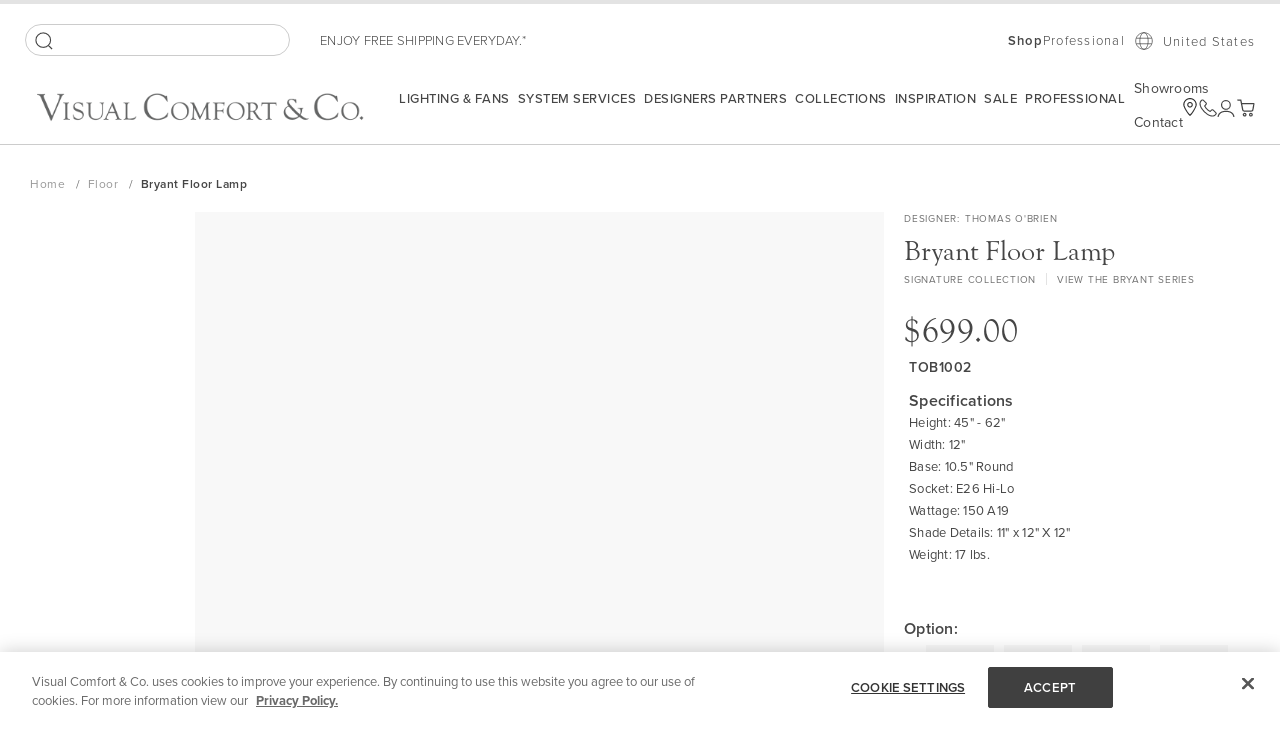

--- FILE ---
content_type: text/css;charset=utf-8
request_url: https://use.typekit.net/gyy3evs.css
body_size: 995
content:
/*
 * The Typekit service used to deliver this font or fonts for use on websites
 * is provided by Adobe and is subject to these Terms of Use
 * http://www.adobe.com/products/eulas/tou_typekit. For font license
 * information, see the list below.
 *
 * goudy-old-style:
 *   - http://typekit.com/eulas/00000000000000007735a6eb
 *   - http://typekit.com/eulas/00000000000000007735a6ed
 *   - http://typekit.com/eulas/00000000000000007735a6f1
 * proxima-nova:
 *   - http://typekit.com/eulas/00000000000000007735e603
 *   - http://typekit.com/eulas/00000000000000007735e604
 *   - http://typekit.com/eulas/00000000000000007735e601
 *   - http://typekit.com/eulas/00000000000000007735e608
 *   - http://typekit.com/eulas/00000000000000007735e60d
 *   - http://typekit.com/eulas/00000000000000007735e619
 *   - http://typekit.com/eulas/00000000000000007735e609
 *   - http://typekit.com/eulas/00000000000000007735e616
 *   - http://typekit.com/eulas/00000000000000007735e606
 *   - http://typekit.com/eulas/00000000000000007735e607
 *   - http://typekit.com/eulas/00000000000000007735e605
 *   - http://typekit.com/eulas/00000000000000007735e60e
 *
 * © 2009-2026 Adobe Systems Incorporated. All Rights Reserved.
 */
/*{"last_published":"2023-03-08 17:19:38 UTC"}*/

@import url("https://p.typekit.net/p.css?s=1&k=gyy3evs&ht=tk&f=139.140.171.172.173.174.175.176.5474.5475.25136.25137.25769.25770.25772&a=88983369&app=typekit&e=css");

@font-face {
font-family:"proxima-nova";
src:url("https://use.typekit.net/af/2555e1/00000000000000007735e603/30/l?primer=388f68b35a7cbf1ee3543172445c23e26935269fadd3b392a13ac7b2903677eb&fvd=n7&v=3") format("woff2"),url("https://use.typekit.net/af/2555e1/00000000000000007735e603/30/d?primer=388f68b35a7cbf1ee3543172445c23e26935269fadd3b392a13ac7b2903677eb&fvd=n7&v=3") format("woff"),url("https://use.typekit.net/af/2555e1/00000000000000007735e603/30/a?primer=388f68b35a7cbf1ee3543172445c23e26935269fadd3b392a13ac7b2903677eb&fvd=n7&v=3") format("opentype");
font-display:swap;font-style:normal;font-weight:700;font-stretch:normal;
}

@font-face {
font-family:"proxima-nova";
src:url("https://use.typekit.net/af/4de20a/00000000000000007735e604/30/l?primer=388f68b35a7cbf1ee3543172445c23e26935269fadd3b392a13ac7b2903677eb&fvd=i7&v=3") format("woff2"),url("https://use.typekit.net/af/4de20a/00000000000000007735e604/30/d?primer=388f68b35a7cbf1ee3543172445c23e26935269fadd3b392a13ac7b2903677eb&fvd=i7&v=3") format("woff"),url("https://use.typekit.net/af/4de20a/00000000000000007735e604/30/a?primer=388f68b35a7cbf1ee3543172445c23e26935269fadd3b392a13ac7b2903677eb&fvd=i7&v=3") format("opentype");
font-display:swap;font-style:italic;font-weight:700;font-stretch:normal;
}

@font-face {
font-family:"proxima-nova";
src:url("https://use.typekit.net/af/154cda/00000000000000007735e601/30/l?primer=388f68b35a7cbf1ee3543172445c23e26935269fadd3b392a13ac7b2903677eb&fvd=n1&v=3") format("woff2"),url("https://use.typekit.net/af/154cda/00000000000000007735e601/30/d?primer=388f68b35a7cbf1ee3543172445c23e26935269fadd3b392a13ac7b2903677eb&fvd=n1&v=3") format("woff"),url("https://use.typekit.net/af/154cda/00000000000000007735e601/30/a?primer=388f68b35a7cbf1ee3543172445c23e26935269fadd3b392a13ac7b2903677eb&fvd=n1&v=3") format("opentype");
font-display:swap;font-style:normal;font-weight:100;font-stretch:normal;
}

@font-face {
font-family:"proxima-nova";
src:url("https://use.typekit.net/af/7283cd/00000000000000007735e608/30/l?primer=388f68b35a7cbf1ee3543172445c23e26935269fadd3b392a13ac7b2903677eb&fvd=i1&v=3") format("woff2"),url("https://use.typekit.net/af/7283cd/00000000000000007735e608/30/d?primer=388f68b35a7cbf1ee3543172445c23e26935269fadd3b392a13ac7b2903677eb&fvd=i1&v=3") format("woff"),url("https://use.typekit.net/af/7283cd/00000000000000007735e608/30/a?primer=388f68b35a7cbf1ee3543172445c23e26935269fadd3b392a13ac7b2903677eb&fvd=i1&v=3") format("opentype");
font-display:swap;font-style:italic;font-weight:100;font-stretch:normal;
}

@font-face {
font-family:"proxima-nova";
src:url("https://use.typekit.net/af/78aca8/00000000000000007735e60d/30/l?primer=388f68b35a7cbf1ee3543172445c23e26935269fadd3b392a13ac7b2903677eb&fvd=n6&v=3") format("woff2"),url("https://use.typekit.net/af/78aca8/00000000000000007735e60d/30/d?primer=388f68b35a7cbf1ee3543172445c23e26935269fadd3b392a13ac7b2903677eb&fvd=n6&v=3") format("woff"),url("https://use.typekit.net/af/78aca8/00000000000000007735e60d/30/a?primer=388f68b35a7cbf1ee3543172445c23e26935269fadd3b392a13ac7b2903677eb&fvd=n6&v=3") format("opentype");
font-display:swap;font-style:normal;font-weight:600;font-stretch:normal;
}

@font-face {
font-family:"proxima-nova";
src:url("https://use.typekit.net/af/144da4/00000000000000007735e619/30/l?primer=388f68b35a7cbf1ee3543172445c23e26935269fadd3b392a13ac7b2903677eb&fvd=i6&v=3") format("woff2"),url("https://use.typekit.net/af/144da4/00000000000000007735e619/30/d?primer=388f68b35a7cbf1ee3543172445c23e26935269fadd3b392a13ac7b2903677eb&fvd=i6&v=3") format("woff"),url("https://use.typekit.net/af/144da4/00000000000000007735e619/30/a?primer=388f68b35a7cbf1ee3543172445c23e26935269fadd3b392a13ac7b2903677eb&fvd=i6&v=3") format("opentype");
font-display:swap;font-style:italic;font-weight:600;font-stretch:normal;
}

@font-face {
font-family:"proxima-nova";
src:url("https://use.typekit.net/af/efe4a5/00000000000000007735e609/30/l?primer=388f68b35a7cbf1ee3543172445c23e26935269fadd3b392a13ac7b2903677eb&fvd=n4&v=3") format("woff2"),url("https://use.typekit.net/af/efe4a5/00000000000000007735e609/30/d?primer=388f68b35a7cbf1ee3543172445c23e26935269fadd3b392a13ac7b2903677eb&fvd=n4&v=3") format("woff"),url("https://use.typekit.net/af/efe4a5/00000000000000007735e609/30/a?primer=388f68b35a7cbf1ee3543172445c23e26935269fadd3b392a13ac7b2903677eb&fvd=n4&v=3") format("opentype");
font-display:swap;font-style:normal;font-weight:400;font-stretch:normal;
}

@font-face {
font-family:"proxima-nova";
src:url("https://use.typekit.net/af/3322cc/00000000000000007735e616/30/l?primer=388f68b35a7cbf1ee3543172445c23e26935269fadd3b392a13ac7b2903677eb&fvd=i4&v=3") format("woff2"),url("https://use.typekit.net/af/3322cc/00000000000000007735e616/30/d?primer=388f68b35a7cbf1ee3543172445c23e26935269fadd3b392a13ac7b2903677eb&fvd=i4&v=3") format("woff"),url("https://use.typekit.net/af/3322cc/00000000000000007735e616/30/a?primer=388f68b35a7cbf1ee3543172445c23e26935269fadd3b392a13ac7b2903677eb&fvd=i4&v=3") format("opentype");
font-display:swap;font-style:italic;font-weight:400;font-stretch:normal;
}

@font-face {
font-family:"proxima-nova";
src:url("https://use.typekit.net/af/1be3c2/00000000000000007735e606/30/l?primer=388f68b35a7cbf1ee3543172445c23e26935269fadd3b392a13ac7b2903677eb&fvd=n3&v=3") format("woff2"),url("https://use.typekit.net/af/1be3c2/00000000000000007735e606/30/d?primer=388f68b35a7cbf1ee3543172445c23e26935269fadd3b392a13ac7b2903677eb&fvd=n3&v=3") format("woff"),url("https://use.typekit.net/af/1be3c2/00000000000000007735e606/30/a?primer=388f68b35a7cbf1ee3543172445c23e26935269fadd3b392a13ac7b2903677eb&fvd=n3&v=3") format("opentype");
font-display:swap;font-style:normal;font-weight:300;font-stretch:normal;
}

@font-face {
font-family:"proxima-nova";
src:url("https://use.typekit.net/af/40d372/00000000000000007735e607/30/l?primer=388f68b35a7cbf1ee3543172445c23e26935269fadd3b392a13ac7b2903677eb&fvd=i3&v=3") format("woff2"),url("https://use.typekit.net/af/40d372/00000000000000007735e607/30/d?primer=388f68b35a7cbf1ee3543172445c23e26935269fadd3b392a13ac7b2903677eb&fvd=i3&v=3") format("woff"),url("https://use.typekit.net/af/40d372/00000000000000007735e607/30/a?primer=388f68b35a7cbf1ee3543172445c23e26935269fadd3b392a13ac7b2903677eb&fvd=i3&v=3") format("opentype");
font-display:swap;font-style:italic;font-weight:300;font-stretch:normal;
}

@font-face {
font-family:"proxima-nova";
src:url("https://use.typekit.net/af/23e139/00000000000000007735e605/30/l?primer=388f68b35a7cbf1ee3543172445c23e26935269fadd3b392a13ac7b2903677eb&fvd=n5&v=3") format("woff2"),url("https://use.typekit.net/af/23e139/00000000000000007735e605/30/d?primer=388f68b35a7cbf1ee3543172445c23e26935269fadd3b392a13ac7b2903677eb&fvd=n5&v=3") format("woff"),url("https://use.typekit.net/af/23e139/00000000000000007735e605/30/a?primer=388f68b35a7cbf1ee3543172445c23e26935269fadd3b392a13ac7b2903677eb&fvd=n5&v=3") format("opentype");
font-display:swap;font-style:normal;font-weight:500;font-stretch:normal;
}

@font-face {
font-family:"proxima-nova";
src:url("https://use.typekit.net/af/79862c/00000000000000007735e60e/30/l?primer=388f68b35a7cbf1ee3543172445c23e26935269fadd3b392a13ac7b2903677eb&fvd=i5&v=3") format("woff2"),url("https://use.typekit.net/af/79862c/00000000000000007735e60e/30/d?primer=388f68b35a7cbf1ee3543172445c23e26935269fadd3b392a13ac7b2903677eb&fvd=i5&v=3") format("woff"),url("https://use.typekit.net/af/79862c/00000000000000007735e60e/30/a?primer=388f68b35a7cbf1ee3543172445c23e26935269fadd3b392a13ac7b2903677eb&fvd=i5&v=3") format("opentype");
font-display:swap;font-style:italic;font-weight:500;font-stretch:normal;
}

@font-face {
font-family:"goudy-old-style";
src:url("https://use.typekit.net/af/4d44c2/00000000000000007735a6eb/30/l?primer=388f68b35a7cbf1ee3543172445c23e26935269fadd3b392a13ac7b2903677eb&fvd=n4&v=3") format("woff2"),url("https://use.typekit.net/af/4d44c2/00000000000000007735a6eb/30/d?primer=388f68b35a7cbf1ee3543172445c23e26935269fadd3b392a13ac7b2903677eb&fvd=n4&v=3") format("woff"),url("https://use.typekit.net/af/4d44c2/00000000000000007735a6eb/30/a?primer=388f68b35a7cbf1ee3543172445c23e26935269fadd3b392a13ac7b2903677eb&fvd=n4&v=3") format("opentype");
font-display:swap;font-style:normal;font-weight:400;font-stretch:normal;
}

@font-face {
font-family:"goudy-old-style";
src:url("https://use.typekit.net/af/d7e23d/00000000000000007735a6ed/30/l?primer=388f68b35a7cbf1ee3543172445c23e26935269fadd3b392a13ac7b2903677eb&fvd=n7&v=3") format("woff2"),url("https://use.typekit.net/af/d7e23d/00000000000000007735a6ed/30/d?primer=388f68b35a7cbf1ee3543172445c23e26935269fadd3b392a13ac7b2903677eb&fvd=n7&v=3") format("woff"),url("https://use.typekit.net/af/d7e23d/00000000000000007735a6ed/30/a?primer=388f68b35a7cbf1ee3543172445c23e26935269fadd3b392a13ac7b2903677eb&fvd=n7&v=3") format("opentype");
font-display:swap;font-style:normal;font-weight:700;font-stretch:normal;
}

@font-face {
font-family:"goudy-old-style";
src:url("https://use.typekit.net/af/f02478/00000000000000007735a6f1/30/l?primer=388f68b35a7cbf1ee3543172445c23e26935269fadd3b392a13ac7b2903677eb&fvd=i4&v=3") format("woff2"),url("https://use.typekit.net/af/f02478/00000000000000007735a6f1/30/d?primer=388f68b35a7cbf1ee3543172445c23e26935269fadd3b392a13ac7b2903677eb&fvd=i4&v=3") format("woff"),url("https://use.typekit.net/af/f02478/00000000000000007735a6f1/30/a?primer=388f68b35a7cbf1ee3543172445c23e26935269fadd3b392a13ac7b2903677eb&fvd=i4&v=3") format("opentype");
font-display:swap;font-style:italic;font-weight:400;font-stretch:normal;
}

.tk-proxima-nova { font-family: "proxima-nova",sans-serif; }
.tk-goudy-old-style { font-family: "goudy-old-style",serif; }


--- FILE ---
content_type: text/css
request_url: https://www.visualcomfort.com/static/version1768454088/frontend/Magento/base/default/Bloomreach_Connector/css/recommendations.min.css
body_size: 161
content:
.blm-recommendation-widget-content{max-width:1140px;display:flex;justify-content:center;align-items:center;margin:0 auto}.blm-carousel__item{cursor:pointer}.blm-recommendation__products{width:100%;margin:0 auto;display:flex;align-items:normal;overflow:auto;padding-bottom:20px;justify-content:flex-start;scrollbar-width:none}.blm-recommendation__products::-webkit-scrollbar{display:none}.blm-recommendation__product{min-width:100%;position:relative;left:0;transition:.5s}@media(min-width:680px){.blm-recommendation__product{min-width:50%}}@media(min-width:875px){.blm-recommendation__product{min-width:calc(100%/var(--number-of-items-to-show))}}.blm-recommendation__product-inner{margin:10px;border:1px solid rgba(0,0,0,.125);border-radius:5px;box-shadow:0 8px 15px rgba(0,0,0,.15)}.blm-product-image-container{width:80%;height:auto;display:flex;justify-content:center;overflow:hidden;margin:10px auto 20px}.blm-product-image-container__image{width:auto;max-height:315px}.blm-product-details-container{width:100%;margin:auto;padding:10px 5px;font-size:16px;text-align:center;color:#212529;line-height:1.6;overflow:hidden;box-sizing:content-box}.blm-product-details-container__title{margin-top:0;margin-bottom:0;display:block;padding:0 20px;color:#de4437;text-decoration:none}.blm-product-details-container__title:hover{color:#ac281c}.blm-product-details-container__price{font-weight:700}.blm-product-details-container__original-price{font-weight:400;text-decoration:line-through}.blm-product-details-title-container{width:100%;height:48px;overflow-y:scroll;padding:0 10px;box-sizing:content-box}@media(min-width:750px){.blm-product-details-title-container{height:72px}}.blm-invisible{visibility:hidden}

--- FILE ---
content_type: image/svg+xml
request_url: https://www.visualcomfort.com/static/version1768454088/frontend/Capgemini/visual-comfort/default//images/search-shop.svg
body_size: -205
content:
<svg width="20" height="20" viewBox="0 0 20 20" fill="none" xmlns="http://www.w3.org/2000/svg">
<g id="Group 5">
<path id="Stroke 1" fill-rule="evenodd" clip-rule="evenodd" d="M14.9268 14.7312C11.7406 17.8726 6.57579 17.8726 3.38962 14.7312C0.203459 11.5898 0.203459 6.49749 3.38962 3.35607C6.57579 0.214644 11.7406 0.214644 14.9268 3.35607C18.1129 6.49749 18.1129 11.5898 14.9268 14.7312Z" stroke="#454545" stroke-width="1.25"/>
<path id="Stroke 3" d="M14.7986 14.8594L19 19.0018" stroke="#454545" stroke-width="1.25"/>
</g>
</svg>


--- FILE ---
content_type: application/javascript
request_url: https://www.visualcomfort.com/static/version1768454088/frontend/Capgemini/visual-comfort/default/Magento_GoogleTagManager/js/google-analytics-universal.js
body_size: 2023
content:
/**
 * Copyright © Magento, Inc. All rights reserved.
 * See COPYING.txt for license details.
 */

define([
    'jquery',
    'underscore'
], function ($, _) {
    'use strict';

    /**
     * Google analytics universal class
     *
     * @param {Object} config
     */
    function GoogleAnalyticsUniversal(config) {
        this.blockNames = config.blockNames;
        this.dlCurrencyCode = config.dlCurrencyCode;
        this.dataLayer = config.dataLayer;
        this.staticImpressions = config.staticImpressions;
        this.staticPromotions = config.staticPromotions;
        this.updatedImpressions = config.updatedImpressions;
        this.updatedPromotions = config.updatedPromotions;
    }

    GoogleAnalyticsUniversal.prototype = {

        /**
         * Active on category action
         *
         * @param {String} id
         * @param {String} name
         * @param {String} category
         * @param {Object} list
         * @param {String} position
         */
        activeOnCategory: function (id, name, category, list, position) {
            this.dataLayer.push({
                'event': 'productClick',
                'ecommerce': {
                    'click': {
                        'actionField': {
                            'list': list
                        },
                        'products': [{
                            'id': id,
                            'name': name,
                            'category': category,
                            'list': list,
                            'position': position
                        }]
                    }
                }
            });
        },

        /**
         * Active on products action
         *
         * @param {String} id
         * @param {String} name
         * @param {Object} list
         * @param {String} position
         * @param {String} category
         */
        activeOnProducts: function (id, name, list, position, category) {

            return ;

        },

        /**
         * Add to cart action
         *
         * @param {String} id
         * @param {String} name
         * @param {String} price
         * @param {String} quantity
         */
        addToCart: function (id, name, price, quantity, category, fullPrice, brand, style) {
            var hasOlapicImage = false;
            if ($(".olapic-item").length > 0) {
                hasOlapicImage = true;
            }
            var pageType = window._gtmPageType || 'other';
            window.dataLayer = window.dataLayer || [];
            window.dataLayer.push({
                // 'event': 'addToCart',
                // 'pageType': pageType,
                // 'ecommerce': {
                //     'currencyCode': this.dlCurrencyCode,
                //     'add': {
                //         'products': [{
                //             'id': id,
                //             'name': name,
                //             'price': price,
                //             'quantity': quantity,
                //             'category': category,
                //             'fullPrice': fullPrice,
                //             'olapic': hasOlapicImage,
                //             'brand': brand,
                //             'style': style
                //         }]
                //     }
                // }
            });
        },

        /**
         * Remove from cart action
         *
         * @param {String} id
         * @param {String} name
         * @param {String} price
         * @param {String} quantity
         */
        removeFromCart: function (id, name, price, quantity, category, fullPrice, brand, style) {
            var hasOlapicImage = false;
            if ($(".olapic-item").length > 0) {
                hasOlapicImage = true;
            }
            var pageType = window._gtmPageType || 'other';
            window.dataLayer = window.dataLayer || [];
            window.dataLayer.push({
                'event': 'removeFromCart',
                'pageType': pageType,
                'ecommerce': {
                    'currencyCode': this.dlCurrencyCode,
                    'remove': {
                        'products': [{
                            'id': id,
                            'name': name,
                            'price': price,
                            'quantity': quantity,
                            'category': category,
                            'fullPrice': fullPrice,
                            'olapic': hasOlapicImage,
                            'brand': brand,
                            'style': style
                        }]
                    }
                }
            });
        },

        /**
         * Click banner action
         *
         * @param {String} id
         * @param {String} name
         * @param {String} creative
         * @param {String} position
         */
        clickBanner: function (id, name, creative, position) {
            this.dataLayer.push({
                'event': 'promotionClick',
                'ecommerce': {
                    'promoClick': {
                        'promotions': [{
                            'id': id,
                            'name': name,
                            'creative': creative,
                            'position': position
                        }]
                    }
                }
            });
        },

        /**
         * Bind impression click
         *
         * @param {String} id
         * @param {String} type
         * @param {String} name
         * @param {String} category
         * @param {Object} list
         * @param {String} position
         * @param {String} blockType
         * @param {String} listPosition
         */
        bindImpressionClick: function (id, type, name, category, list, position, blockType, listPosition) {
            var productLink = [],
                eventBlock;

            switch (blockType)  {
                case 'catalog.product.related':
                    eventBlock = '.products-related .products';
                    break;

                case 'product.info.upsell':
                    eventBlock = '.products-upsell .products';
                    break;

                case 'checkout.cart.crosssell':
                    eventBlock = '.products-crosssell .products';
                    break;

                case 'category.products.list':
                case 'search_result_list':
                    eventBlock = '.products .products';
                    break;

            }

            productLink = $(eventBlock + ' .item:nth(' + listPosition + ') a');

            if (type === 'configurable' || type === 'bundle' || type === 'grouped') {
                productLink = $(
                    eventBlock + ' .item:nth(' + listPosition + ') .tocart',
                    eventBlock + ' .item:nth(' + listPosition + ') a'
                );
            }

            productLink.each(function (index, element) {
                $(element).on('click', function () {
                    // Product category cannot be detected properly if customer is not on category page
                    if (blockType !== 'category.products.list') {
                        category = '';
                    }

                    this.activeOnProducts(
                        id,
                        name,
                        list,
                        position,
                        category);
                }.bind(this));
            }.bind(this));
        },

        /**
         * Update impressions
         */
        updateImpressions: function () {
            var pageImpressions = this.mergeImpressions(),
                dlImpressions = {
                    'event': 'productImpression',
                    'ecommerce': {
                        'impressions': []
                    }
                },
                i = 0,
                impressionCounter = 0,
                impression,
                blockName;

            for (blockName in pageImpressions) {
                // jscs:disable disallowKeywords
                if (blockName === 'length' || !pageImpressions.hasOwnProperty(blockName)) {
                    continue;
                }

                // jscs:enable disallowKeywords

                for (i; i < pageImpressions[blockName].length; i++) {
                    impression = pageImpressions[blockName][i];
                    dlImpressions.ecommerce.impressions.push({
                        'id': impression.id,
                        'name': impression.name,
                        'category': impression.category,
                        'list': impression.list,
                        'position': impression.position,
                        'price': impression.price,
                        'fullPrice': impression.fullPrice,
                        'brand': impression.brand
                    });
                    impressionCounter++;
                    this.bindImpressionClick(
                        impression.id,
                        impression.type,
                        impression.name,
                        impression.category,
                        impression.list,
                        impression.position,
                        blockName,
                        impression.listPosition
                    );
                }
            }

            if (impressionCounter > 0) {
                this.dataLayer.push(dlImpressions);
            }
        },

        /**
         * Merge impressions
         */
        mergeImpressions: function () {
            var pageImpressions = [];

            this.blockNames.forEach(function (blockName) {
                // check if there is a new block generated by FPC placeholder update
                if (blockName in this.updatedImpressions) {
                    pageImpressions[blockName] = this.updatedImpressions[blockName];
                } else if (blockName in this.staticImpressions) { // use the static data otherwise
                    pageImpressions[blockName] = this.staticImpressions[blockName];
                }
            }, this);

            return pageImpressions;
        },

        /**
         * Update promotions
         */
        updatePromotions: function () {
            var dlPromotions = {
                    'event': 'promotionView',
                    'ecommerce': {
                        'promoView': {
                            'promotions': []
                        }
                    }
                },
                pagePromotions = [],
                promotionCounter = 0,
                bannerIds = [],
                i = 0,
                promotion,
                self = this;

            // check if there is a new block generated by FPC placeholder update
            if (this.updatedPromotions.length) {
                pagePromotions = this.updatedPromotions;
            }

            // use the static data otherwise
            if (!pagePromotions.length && this.staticPromotions.length) {
                pagePromotions = this.staticPromotions;
            }

            if ($('[data-banner-id]').length) {
                _.each($('[data-banner-id]'), function (banner) {
                    var $banner = $(banner),
                        ids = ($banner.data('ids') + '').split(',');

                    bannerIds = $.merge(bannerIds, ids);
                });
            }

            bannerIds = $.unique(bannerIds);

            for (i; i < pagePromotions.length; i++) {
                promotion = pagePromotions[i];

                // jscs:disable disallowKeywords
                /* eslint-disable eqeqeq */
                if ($.inArray(promotion.id, bannerIds) == -1 || promotion.activated == '0') {
                    continue;
                }

                // jscs:enable disallowKeywords
                /* eslint-enable eqeqeq */

                dlPromotions.ecommerce.promoView.promotions.push({
                    'id': promotion.id,
                    'name': promotion.name,
                    'creative': promotion.creative,
                    'position': promotion.position
                });
                promotionCounter++;
            }

            if (promotionCounter > 0) {
                this.dataLayer.push(dlPromotions);
            }

            $('[data-banner-id]').on('click', '[data-banner-id]', function () {
                var bannerId = $(this).attr('data-banner-id'),
                    promotions = _.filter(pagePromotions, function (item) {
                        return item.id === bannerId;
                    });

                _.each(promotions, function (promotionItem) {
                    self.clickBanner(
                        promotionItem.id,
                        promotionItem.name,
                        promotionItem.creative,
                        promotionItem.position
                    );
                });
            });
        }
    };

    return GoogleAnalyticsUniversal;
});


--- FILE ---
content_type: application/javascript
request_url: https://www.visualcomfort.com/static/version1768454088/frontend/Magento/base/default/Capgemini_PaperModel/js/catalog-add-to-cart-mixin.js
body_size: 121
content:
define([
    'underscore',
    'jquery',
    'Magento_Ui/js/modal/modal'
], function (_, $, modal) {
    'use strict';

    return function (widget) {

        $.widget('mage.catalogAddToCart', widget, {
            options: {
                paperModalErrorContainer: '#paper-model-error-modal',
            },

            _create: function () {
                this._super();
                var self = this;
                $(document).on('ajax:addToCart', function (e, data) {
                    if (!_.isEmpty(data.response.paperModel)) {
                        self.showErrorModal();
                    }
                });
                $(document).on('ajax:addToCart:error', function () {
                    self.showErrorModal();
                });
            },

            showErrorModal: function() {
                var options = {
                    type: 'popup',
                    responsive: true,
                    innerScroll: true,
                    title: 'Add paper template to cart error',
                    modalClass: 'paper-model-error-modal',
                    buttons: [{
                        text: $.mage.__('Close'),
                        class: '',
                        click: function () {
                            this.closeModal();
                        }
                    }]
                };

                var popup = modal(options, $(this.options.paperModalErrorContainer));

                $(this.options.paperModalErrorContainer).modal('openModal');
            },

            enableAddToCartButton: function (form) {
                var paperModelAddToCartButtonText = form.data('add-to-cart-button-text');
                if (typeof paperModelAddToCartButtonText != 'undefined') {
                    this.options.addToCartButtonTextDefault = paperModelAddToCartButtonText;
                }
                this._super(form);
            }
        });

        return $.mage.catalogAddToCart;
    };
});


--- FILE ---
content_type: application/javascript
request_url: https://www.visualcomfort.com/static/version1768454088/frontend/Magento/base/default/Capgemini_TechnicalResources/js/configurable-mixin.js
body_size: -230
content:
define([
    'jquery',
    'mage/utils/wrapper',
    'uiRegistry'
], function ($, wrapper, uiRegistry) {
    'use strict';
    return function (targetModule) {
        targetModule.prototype._getSimpleProductId =
            wrapper.wrap(targetModule.prototype._getSimpleProductId, function (original) {
                var result = original();
                if (result !== undefined) {
                    uiRegistry.get('technical_resources', function(component) {
                        component.selectedProductId(result);
                    });
                }
                return result;
            });
        return targetModule;
    };
});


--- FILE ---
content_type: application/javascript
request_url: https://www.visualcomfort.com/static/version1768454088/frontend/Magento/base/default/Capgemini_WholesalePrice/js/configurable-mixin.js
body_size: -25
content:
define(['jquery', 'Magento_Catalog/js/price-utils', 'apiPrice'],
    function ($, utils, apiPrice)
    {
        return function (widget) {
            $.widget('mage.configurable', widget, {
                _calculatePrice: function (config) {
                    var displayPrices = $(this.options.priceHolderSelector).priceBox('option').prices;
                    var newPrices = this.options.spConfig.optionPrices[_.first(config.allowedProducts)] || {};
                    let priceConfig = this.options.spConfig['advancedPriceConfig'];
                    if (priceConfig && priceConfig[this.simpleProduct]){
                        var remotePrices = apiPrice.getPrices(this.simpleProduct);
                        if (remotePrices) {
                            newPrices = remotePrices;
                        }
                    }
                    _.each(
                        displayPrices, function (price, code) {
                        displayPrices[code].amount = newPrices[code] ? newPrices[code].amount - displayPrices[code].amount : 0;
                    });

                    return displayPrices;
                },
            });
            return $.mage.configurable
        }
    });

--- FILE ---
content_type: image/svg+xml
request_url: https://www.visualcomfort.com/static/version1768454088/frontend/Capgemini/visual-comfort/default/Magento_Newsletter/icons-social-instagram.svg
body_size: 76
content:
<svg width="24" height="24" viewBox="0 0 24 24" xmlns="http://www.w3.org/2000/svg">
    <path d="M11.983 5.836a6.132 6.132 0 0 0-6.142 6.141c0 3.4 2.742 6.142 6.142 6.142 3.4 0 6.141-2.742 6.141-6.142 0-3.4-2.742-6.141-6.141-6.141zm0 10.134a4 4 0 0 1-3.993-3.993 3.997 3.997 0 0 1 3.993-3.993 3.997 3.997 0 0 1 3.993 3.993 4 4 0 0 1-3.993 3.993zm7.825-10.386a1.43 1.43 0 0 1-1.432 1.433 1.433 1.433 0 1 1 1.433-1.433zm4.068 1.454c-.091-1.919-.53-3.618-1.935-5.019C20.54.62 18.84.18 16.92.084c-1.977-.112-7.905-.112-9.883 0-1.913.091-3.613.53-5.019 1.93C.613 3.414.18 5.114.084 7.033c-.112 1.978-.112 7.906 0 9.883.091 1.92.53 3.619 1.935 5.02 1.406 1.4 3.1 1.838 5.02 1.934 1.977.113 7.905.113 9.883 0 1.919-.09 3.618-.529 5.019-1.935 1.4-1.4 1.839-3.1 1.935-5.019.112-1.977.112-7.9 0-9.878zm-2.555 12a4.042 4.042 0 0 1-2.277 2.277c-1.577.626-5.319.481-7.061.481-1.743 0-5.49.14-7.061-.48a4.042 4.042 0 0 1-2.277-2.278c-.626-1.577-.482-5.318-.482-7.06 0-1.743-.139-5.49.482-7.062A4.042 4.042 0 0 1 4.922 2.64c1.576-.625 5.318-.48 7.06-.48 1.743 0 5.49-.14 7.062.48a4.042 4.042 0 0 1 2.277 2.277c.625 1.577.48 5.319.48 7.061 0 1.743.145 5.49-.48 7.061z" fill="#999" fill-rule="nonzero"/>
</svg>


--- FILE ---
content_type: application/x-javascript
request_url: https://commerce.adobedtm.com/v6/ds.min.js
body_size: 7862
content:
/*! magento2-snowplow-js@v6.2.1 */!function(t){var e={};function r(n){if(e[n])return e[n].exports;var o=e[n]={i:n,l:!1,exports:{}};return t[n].call(o.exports,o,o.exports,r),o.l=!0,o.exports}r.m=t,r.c=e,r.d=function(t,e,n){r.o(t,e)||Object.defineProperty(t,e,{enumerable:!0,get:n})},r.r=function(t){"undefined"!=typeof Symbol&&Symbol.toStringTag&&Object.defineProperty(t,Symbol.toStringTag,{value:"Module"}),Object.defineProperty(t,"__esModule",{value:!0})},r.t=function(t,e){if(1&e&&(t=r(t)),8&e)return t;if(4&e&&"object"==typeof t&&t&&t.__esModule)return t;var n=Object.create(null);if(r.r(n),Object.defineProperty(n,"default",{enumerable:!0,value:t}),2&e&&"string"!=typeof t)for(var o in t)r.d(n,o,function(e){return t[e]}.bind(null,o));return n},r.n=function(t){var e=t&&t.__esModule?function(){return t.default}:function(){return t};return r.d(e,"a",e),e},r.o=function(t,e){return Object.prototype.hasOwnProperty.call(t,e)},r.p="",r(r.s=5)}([function(t,e,r){"use strict";r.d(e,"c",(function(){return l})),r.d(e,"f",(function(){return n})),r.d(e,"e",(function(){return o})),r.d(e,"h",(function(){return c})),r.d(e,"d",(function(){return f})),r.d(e,"a",(function(){return p})),r.d(e,"i",(function(){return d})),r.d(e,"j",(function(){return b})),r.d(e,"b",(function(){return v})),r.d(e,"g",(function(){return g}));var n=function(t){var e=t.mage.cookies.get("dataservices_customer_id");return e?decodeURI(e).replace(/[^\w\s]/gi,""):null},o=function(t){var e=t.mage.cookies.get("dataservices_customer_group");return e?JSON.parse(e):null},c=function(){localStorage.setItem("ds-cart",JSON.stringify({cart:{items:[]}})),localStorage.removeItem("ds-coupon")},a=function(t){var e=t.mage.cookies.get("dataservices_cart_id");return e?decodeURI(e).replace(/[^\w\s]/gi,""):null},i=function(t){return t=t.replace(/[^\d,.]/g,""),/^-?(?:\d+|\d{1,3}(?:\.\d{3})+)(?:,\d+)?$/.test(t)?(t=(t=t.replace(/\./g,"")).replace(/,/g,"."),parseFloat(t)):(t=t.replace(/,/g,""),parseFloat(t))},u=function(t){var e;return null===(e=t.options)||void 0===e?void 0:e.map((function(t){return{id:t.option_id,optionLabel:t.label,valueId:parseInt(t.option_value),valueLabel:t.value}}))},s=function(t){var e,r,n;return null!==(e=t.product_price_value)&&void 0!==e&&e.excl_tax||0===(null===(r=t.product_price_value)||void 0===r?void 0:r.excl_tax)?Number(parseFloat(null===(n=t.product_price_value)||void 0===n?void 0:n.excl_tax).toFixed(2)):Number(parseFloat(t.product_price_value).toFixed(2))},l=function(t){return t.map((function(t){return{id:t.item_id,formattedPrice:s(t),quantity:t.qty,canApplyMsrp:t.canApplyMsrp,configurableOptions:u(t),product:{productType:t.product_type,productId:t.product_id,name:t.product_name,sku:t.product_sku,topLevelSku:t.topLevelSku,mainImageUrl:t.product_image.src},prices:{price:{value:s(t)}}}}))},f=function(t){var e,r=(e=localStorage.getItem("mage-cache-storage"),JSON.parse(e).cart);if(!r||!r.items||!r.items.length>0)return{totalQuantity:0};var n=null===r.subtotalAmount?0:parseFloat(r.subtotalAmount),o=r.subtotal_incl_tax?i(r.subtotal_incl_tax):parseFloat(r.subtotalAmount),c=r.subtotal_excl_tax?i(r.subtotal_excl_tax):parseFloat(r.subtotalAmount),u=l(r.items);return{id:a(t),items:u,totalQuantity:r.items.length,possibleOnepageCheckout:r.possible_onepage_checkout,prices:{subtotalExcludingTax:{value:c},subtotalIncludingTax:{value:o}},subtotalAmount:n,giftMessageSelected:!1,giftWrappingSelected:!1}},p=function(t){var e=window.magentoStorefrontEvents;t&&e.context.setShoppingCart(t)},d=function(t){var e=g(f(t),t);return p(e),e},g=function(t,e){var r,n,o,c=(o=window.magentoStorefrontEvents.context.getShoppingCart())&&o.totalQuantity?o:null;return null==c||null===(r=c.items)||void 0===r||r.sort(m),null==t||null===(n=t.items)||void 0===n||n.sort(m),c?e.extend(!0,c,t):t},m=function(t,e){return Math.sign(t.id-e.id)},b=function(t){var e=localStorage.getItem("ds-view-history-time-decay"),r=JSON.parse(e),n={date:new Date,sku:t};r&&!r.skus?(r=r.filter((function(e){return e.sku!==t}))).push(n):r=[n],localStorage.setItem("ds-view-history-time-decay",JSON.stringify(r))},v=function(){localStorage.removeItem("ds-view-history-time-decay"),localStorage.removeItem("ds-purchase-history")}},function(t,e,r){(function(t,r){var n="[object Arguments]",o="[object Map]",c="[object Object]",a="[object Set]",i=/^\[object .+?Constructor\]$/,u=/^(?:0|[1-9]\d*)$/,s={};s["[object Float32Array]"]=s["[object Float64Array]"]=s["[object Int8Array]"]=s["[object Int16Array]"]=s["[object Int32Array]"]=s["[object Uint8Array]"]=s["[object Uint8ClampedArray]"]=s["[object Uint16Array]"]=s["[object Uint32Array]"]=!0,s[n]=s["[object Array]"]=s["[object ArrayBuffer]"]=s["[object Boolean]"]=s["[object DataView]"]=s["[object Date]"]=s["[object Error]"]=s["[object Function]"]=s[o]=s["[object Number]"]=s[c]=s["[object RegExp]"]=s[a]=s["[object String]"]=s["[object WeakMap]"]=!1;var l="object"==typeof t&&t&&t.Object===Object&&t,f="object"==typeof self&&self&&self.Object===Object&&self,p=l||f||Function("return this")(),d=e&&!e.nodeType&&e,g=d&&"object"==typeof r&&r&&!r.nodeType&&r,m=g&&g.exports===d,b=m&&l.process,v=function(){try{return b&&b.binding&&b.binding("util")}catch(t){}}(),y=v&&v.isTypedArray;function h(t,e){for(var r=-1,n=null==t?0:t.length;++r<n;)if(e(t[r],r,t))return!0;return!1}function _(t){var e=-1,r=Array(t.size);return t.forEach((function(t,n){r[++e]=[n,t]})),r}function j(t){var e=-1,r=Array(t.size);return t.forEach((function(t){r[++e]=t})),r}var O,w,S,x=Array.prototype,k=Function.prototype,P=Object.prototype,A=p["__core-js_shared__"],I=k.toString,E=P.hasOwnProperty,C=(O=/[^.]+$/.exec(A&&A.keys&&A.keys.IE_PROTO||""))?"Symbol(src)_1."+O:"",N=P.toString,z=RegExp("^"+I.call(E).replace(/[\\^$.*+?()[\]{}|]/g,"\\$&").replace(/hasOwnProperty|(function).*?(?=\\\()| for .+?(?=\\\])/g,"$1.*?")+"$"),T=m?p.Buffer:void 0,J=p.Symbol,M=p.Uint8Array,D=P.propertyIsEnumerable,F=x.splice,L=J?J.toStringTag:void 0,B=Object.getOwnPropertySymbols,q=T?T.isBuffer:void 0,$=(w=Object.keys,S=Object,function(t){return w(S(t))}),U=vt(p,"DataView"),V=vt(p,"Map"),R=vt(p,"Promise"),W=vt(p,"Set"),Y=vt(p,"WeakMap"),Q=vt(Object,"create"),G=jt(U),H=jt(V),Z=jt(R),K=jt(W),X=jt(Y),tt=J?J.prototype:void 0,et=tt?tt.valueOf:void 0;function rt(t){var e=-1,r=null==t?0:t.length;for(this.clear();++e<r;){var n=t[e];this.set(n[0],n[1])}}function nt(t){var e=-1,r=null==t?0:t.length;for(this.clear();++e<r;){var n=t[e];this.set(n[0],n[1])}}function ot(t){var e=-1,r=null==t?0:t.length;for(this.clear();++e<r;){var n=t[e];this.set(n[0],n[1])}}function ct(t){var e=-1,r=null==t?0:t.length;for(this.__data__=new ot;++e<r;)this.add(t[e])}function at(t){var e=this.__data__=new nt(t);this.size=e.size}function it(t,e){var r=St(t),n=!r&&wt(t),o=!r&&!n&&xt(t),c=!r&&!n&&!o&&Et(t),a=r||n||o||c,i=a?function(t,e){for(var r=-1,n=Array(t);++r<t;)n[r]=e(r);return n}(t.length,String):[],u=i.length;for(var s in t)!e&&!E.call(t,s)||a&&("length"==s||o&&("offset"==s||"parent"==s)||c&&("buffer"==s||"byteLength"==s||"byteOffset"==s)||_t(s,u))||i.push(s);return i}function ut(t,e){for(var r=t.length;r--;)if(Ot(t[r][0],e))return r;return-1}function st(t){return null==t?void 0===t?"[object Undefined]":"[object Null]":L&&L in Object(t)?function(t){var e=E.call(t,L),r=t[L];try{t[L]=void 0;var n=!0}catch(t){}var o=N.call(t);n&&(e?t[L]=r:delete t[L]);return o}(t):function(t){return N.call(t)}(t)}function lt(t){return It(t)&&st(t)==n}function ft(t,e,r,i,u){return t===e||(null==t||null==e||!It(t)&&!It(e)?t!=t&&e!=e:function(t,e,r,i,u,s){var l=St(t),f=St(e),p=l?"[object Array]":ht(t),d=f?"[object Array]":ht(e),g=(p=p==n?c:p)==c,m=(d=d==n?c:d)==c,b=p==d;if(b&&xt(t)){if(!xt(e))return!1;l=!0,g=!1}if(b&&!g)return s||(s=new at),l||Et(t)?gt(t,e,r,i,u,s):function(t,e,r,n,c,i,u){switch(r){case"[object DataView]":if(t.byteLength!=e.byteLength||t.byteOffset!=e.byteOffset)return!1;t=t.buffer,e=e.buffer;case"[object ArrayBuffer]":return!(t.byteLength!=e.byteLength||!i(new M(t),new M(e)));case"[object Boolean]":case"[object Date]":case"[object Number]":return Ot(+t,+e);case"[object Error]":return t.name==e.name&&t.message==e.message;case"[object RegExp]":case"[object String]":return t==e+"";case o:var s=_;case a:var l=1&n;if(s||(s=j),t.size!=e.size&&!l)return!1;var f=u.get(t);if(f)return f==e;n|=2,u.set(t,e);var p=gt(s(t),s(e),n,c,i,u);return u.delete(t),p;case"[object Symbol]":if(et)return et.call(t)==et.call(e)}return!1}(t,e,p,r,i,u,s);if(!(1&r)){var v=g&&E.call(t,"__wrapped__"),y=m&&E.call(e,"__wrapped__");if(v||y){var h=v?t.value():t,O=y?e.value():e;return s||(s=new at),u(h,O,r,i,s)}}if(!b)return!1;return s||(s=new at),function(t,e,r,n,o,c){var a=1&r,i=mt(t),u=i.length,s=mt(e).length;if(u!=s&&!a)return!1;var l=u;for(;l--;){var f=i[l];if(!(a?f in e:E.call(e,f)))return!1}var p=c.get(t);if(p&&c.get(e))return p==e;var d=!0;c.set(t,e),c.set(e,t);var g=a;for(;++l<u;){f=i[l];var m=t[f],b=e[f];if(n)var v=a?n(b,m,f,e,t,c):n(m,b,f,t,e,c);if(!(void 0===v?m===b||o(m,b,r,n,c):v)){d=!1;break}g||(g="constructor"==f)}if(d&&!g){var y=t.constructor,h=e.constructor;y==h||!("constructor"in t)||!("constructor"in e)||"function"==typeof y&&y instanceof y&&"function"==typeof h&&h instanceof h||(d=!1)}return c.delete(t),c.delete(e),d}(t,e,r,i,u,s)}(t,e,r,i,ft,u))}function pt(t){return!(!At(t)||function(t){return!!C&&C in t}(t))&&(kt(t)?z:i).test(jt(t))}function dt(t){if(r=(e=t)&&e.constructor,n="function"==typeof r&&r.prototype||P,e!==n)return $(t);var e,r,n,o=[];for(var c in Object(t))E.call(t,c)&&"constructor"!=c&&o.push(c);return o}function gt(t,e,r,n,o,c){var a=1&r,i=t.length,u=e.length;if(i!=u&&!(a&&u>i))return!1;var s=c.get(t);if(s&&c.get(e))return s==e;var l=-1,f=!0,p=2&r?new ct:void 0;for(c.set(t,e),c.set(e,t);++l<i;){var d=t[l],g=e[l];if(n)var m=a?n(g,d,l,e,t,c):n(d,g,l,t,e,c);if(void 0!==m){if(m)continue;f=!1;break}if(p){if(!h(e,(function(t,e){if(a=e,!p.has(a)&&(d===t||o(d,t,r,n,c)))return p.push(e);var a}))){f=!1;break}}else if(d!==g&&!o(d,g,r,n,c)){f=!1;break}}return c.delete(t),c.delete(e),f}function mt(t){return function(t,e,r){var n=e(t);return St(t)?n:function(t,e){for(var r=-1,n=e.length,o=t.length;++r<n;)t[o+r]=e[r];return t}(n,r(t))}(t,Ct,yt)}function bt(t,e){var r,n,o=t.__data__;return("string"==(n=typeof(r=e))||"number"==n||"symbol"==n||"boolean"==n?"__proto__"!==r:null===r)?o["string"==typeof e?"string":"hash"]:o.map}function vt(t,e){var r=function(t,e){return null==t?void 0:t[e]}(t,e);return pt(r)?r:void 0}rt.prototype.clear=function(){this.__data__=Q?Q(null):{},this.size=0},rt.prototype.delete=function(t){var e=this.has(t)&&delete this.__data__[t];return this.size-=e?1:0,e},rt.prototype.get=function(t){var e=this.__data__;if(Q){var r=e[t];return"__lodash_hash_undefined__"===r?void 0:r}return E.call(e,t)?e[t]:void 0},rt.prototype.has=function(t){var e=this.__data__;return Q?void 0!==e[t]:E.call(e,t)},rt.prototype.set=function(t,e){var r=this.__data__;return this.size+=this.has(t)?0:1,r[t]=Q&&void 0===e?"__lodash_hash_undefined__":e,this},nt.prototype.clear=function(){this.__data__=[],this.size=0},nt.prototype.delete=function(t){var e=this.__data__,r=ut(e,t);return!(r<0)&&(r==e.length-1?e.pop():F.call(e,r,1),--this.size,!0)},nt.prototype.get=function(t){var e=this.__data__,r=ut(e,t);return r<0?void 0:e[r][1]},nt.prototype.has=function(t){return ut(this.__data__,t)>-1},nt.prototype.set=function(t,e){var r=this.__data__,n=ut(r,t);return n<0?(++this.size,r.push([t,e])):r[n][1]=e,this},ot.prototype.clear=function(){this.size=0,this.__data__={hash:new rt,map:new(V||nt),string:new rt}},ot.prototype.delete=function(t){var e=bt(this,t).delete(t);return this.size-=e?1:0,e},ot.prototype.get=function(t){return bt(this,t).get(t)},ot.prototype.has=function(t){return bt(this,t).has(t)},ot.prototype.set=function(t,e){var r=bt(this,t),n=r.size;return r.set(t,e),this.size+=r.size==n?0:1,this},ct.prototype.add=ct.prototype.push=function(t){return this.__data__.set(t,"__lodash_hash_undefined__"),this},ct.prototype.has=function(t){return this.__data__.has(t)},at.prototype.clear=function(){this.__data__=new nt,this.size=0},at.prototype.delete=function(t){var e=this.__data__,r=e.delete(t);return this.size=e.size,r},at.prototype.get=function(t){return this.__data__.get(t)},at.prototype.has=function(t){return this.__data__.has(t)},at.prototype.set=function(t,e){var r=this.__data__;if(r instanceof nt){var n=r.__data__;if(!V||n.length<199)return n.push([t,e]),this.size=++r.size,this;r=this.__data__=new ot(n)}return r.set(t,e),this.size=r.size,this};var yt=B?function(t){return null==t?[]:(t=Object(t),function(t,e){for(var r=-1,n=null==t?0:t.length,o=0,c=[];++r<n;){var a=t[r];e(a,r,t)&&(c[o++]=a)}return c}(B(t),(function(e){return D.call(t,e)})))}:function(){return[]},ht=st;function _t(t,e){return!!(e=null==e?9007199254740991:e)&&("number"==typeof t||u.test(t))&&t>-1&&t%1==0&&t<e}function jt(t){if(null!=t){try{return I.call(t)}catch(t){}try{return t+""}catch(t){}}return""}function Ot(t,e){return t===e||t!=t&&e!=e}(U&&"[object DataView]"!=ht(new U(new ArrayBuffer(1)))||V&&ht(new V)!=o||R&&"[object Promise]"!=ht(R.resolve())||W&&ht(new W)!=a||Y&&"[object WeakMap]"!=ht(new Y))&&(ht=function(t){var e=st(t),r=e==c?t.constructor:void 0,n=r?jt(r):"";if(n)switch(n){case G:return"[object DataView]";case H:return o;case Z:return"[object Promise]";case K:return a;case X:return"[object WeakMap]"}return e});var wt=lt(function(){return arguments}())?lt:function(t){return It(t)&&E.call(t,"callee")&&!D.call(t,"callee")},St=Array.isArray;var xt=q||function(){return!1};function kt(t){if(!At(t))return!1;var e=st(t);return"[object Function]"==e||"[object GeneratorFunction]"==e||"[object AsyncFunction]"==e||"[object Proxy]"==e}function Pt(t){return"number"==typeof t&&t>-1&&t%1==0&&t<=9007199254740991}function At(t){var e=typeof t;return null!=t&&("object"==e||"function"==e)}function It(t){return null!=t&&"object"==typeof t}var Et=y?function(t){return function(e){return t(e)}}(y):function(t){return It(t)&&Pt(t.length)&&!!s[st(t)]};function Ct(t){return null!=(e=t)&&Pt(e.length)&&!kt(e)?it(t):dt(t);var e}r.exports=function(t,e){return ft(t,e)}}).call(this,r(2),r(3)(t))},function(t,e){var r;r=function(){return this}();try{r=r||new Function("return this")()}catch(t){"object"==typeof window&&(r=window)}t.exports=r},function(t,e){t.exports=function(t){return t.webpackPolyfill||(t.deprecate=function(){},t.paths=[],t.children||(t.children=[]),Object.defineProperty(t,"loaded",{enumerable:!0,get:function(){return t.l}}),Object.defineProperty(t,"id",{enumerable:!0,get:function(){return t.i}}),t.webpackPolyfill=1),t}},,function(t,e,r){"use strict";r.r(e);var n=r(0),o=function(t){var e=window.magentoStorefrontEvents,r=e.context.getOrder()?e.context.getOrder().appliedCouponCode:null,o=localStorage.getItem("ds-coupon");-1===document.referrer.indexOf("checkout/cart")&&(Object(n.i)(t),e.publish.shoppingCartView()),!o&&r?localStorage.setItem("ds-coupon",r):!r&&o&&localStorage.removeItem("ds-coupon")};function c(t){return(c="function"==typeof Symbol&&"symbol"==typeof Symbol.iterator?function(t){return typeof t}:function(t){return t&&"function"==typeof Symbol&&t.constructor===Symbol&&t!==Symbol.prototype?"symbol":typeof t})(t)}function a(t,e){var r=Object.keys(t);if(Object.getOwnPropertySymbols){var n=Object.getOwnPropertySymbols(t);e&&(n=n.filter((function(e){return Object.getOwnPropertyDescriptor(t,e).enumerable}))),r.push.apply(r,n)}return r}function i(t){for(var e=1;e<arguments.length;e++){var r=null!=arguments[e]?arguments[e]:{};e%2?a(Object(r),!0).forEach((function(e){u(t,e,r[e])})):Object.getOwnPropertyDescriptors?Object.defineProperties(t,Object.getOwnPropertyDescriptors(r)):a(Object(r)).forEach((function(e){Object.defineProperty(t,e,Object.getOwnPropertyDescriptor(r,e))}))}return t}function u(t,e,r){var n;return n=function(t,e){if("object"!=c(t)||!t)return t;var r=t[Symbol.toPrimitive];if(void 0!==r){var n=r.call(t,e||"default");if("object"!=c(n))return n;throw new TypeError("@@toPrimitive must return a primitive value.")}return("string"===e?String:Number)(t)}(e,"string"),(e="symbol"==c(n)?n:String(n))in t?Object.defineProperty(t,e,{value:r,enumerable:!0,configurable:!0,writable:!0}):t[e]=r,t}var s=function(t){localStorage.setItem("ds-cart-order",JSON.stringify(t))},l=function(t){var e=localStorage.getItem("ds-purchase-history"),r=JSON.parse(e),n={date:new Date,items:null==t?void 0:t.items.map((function(t){return t.product.sku}))};r?r.push(n):r=[n],localStorage.setItem("ds-purchase-history",JSON.stringify(r))},f=function(){var t=localStorage.getItem("ds-cart-order");return JSON.parse(t)},p=function(t,e){var r=window.magentoStorefrontEvents,o=r.context.getOrder()||{};if(o.orderType="checkout",r.context.setOrder(o),"place-order"===e){var c=f();l(c),Object(n.a)(c),r.publish.placeOrder(),Object(n.h)(),localStorage.removeItem("ds-cart-order")}else{var a=Object(n.g)(Object(n.d)(t),t);s(a)}"initiate-checkout"!==e&&"multishipping-addresses"!=e||(r.publish.initiateCheckout(),function(t){var e=function(t,e,r){if(r.url.includes("/customer/ajax/login")&&200===e.status){var n=window.magentoStorefrontEvents,o=document.getElementById("login-email").value;n.context.setAccount({emailAddress:o}),n.publish.signIn()}};t(document).unbind("ajaxComplete",e),t(document).ajaxComplete(e.bind(void 0))}(t))},d=r(1),g=r.n(d);function m(t){return(m="function"==typeof Symbol&&"symbol"==typeof Symbol.iterator?function(t){return typeof t}:function(t){return t&&"function"==typeof Symbol&&t.constructor===Symbol&&t!==Symbol.prototype?"symbol":typeof t})(t)}var b=["qty"],v=["qty"];function y(t,e){var r=Object.keys(t);if(Object.getOwnPropertySymbols){var n=Object.getOwnPropertySymbols(t);e&&(n=n.filter((function(e){return Object.getOwnPropertyDescriptor(t,e).enumerable}))),r.push.apply(r,n)}return r}function h(t){for(var e=1;e<arguments.length;e++){var r=null!=arguments[e]?arguments[e]:{};e%2?y(Object(r),!0).forEach((function(e){_(t,e,r[e])})):Object.getOwnPropertyDescriptors?Object.defineProperties(t,Object.getOwnPropertyDescriptors(r)):y(Object(r)).forEach((function(e){Object.defineProperty(t,e,Object.getOwnPropertyDescriptor(r,e))}))}return t}function _(t,e,r){var n;return n=function(t,e){if("object"!=m(t)||!t)return t;var r=t[Symbol.toPrimitive];if(void 0!==r){var n=r.call(t,e||"default");if("object"!=m(n))return n;throw new TypeError("@@toPrimitive must return a primitive value.")}return("string"===e?String:Number)(t)}(e,"string"),(e="symbol"==m(n)?n:String(n))in t?Object.defineProperty(t,e,{value:r,enumerable:!0,configurable:!0,writable:!0}):t[e]=r,t}function j(t,e){if(null==t)return{};var r,n,o=function(t,e){if(null==t)return{};var r,n,o={},c=Object.keys(t);for(n=0;n<c.length;n++)r=c[n],e.indexOf(r)>=0||(o[r]=t[r]);return o}(t,e);if(Object.getOwnPropertySymbols){var c=Object.getOwnPropertySymbols(t);for(n=0;n<c.length;n++)r=c[n],e.indexOf(r)>=0||Object.prototype.propertyIsEnumerable.call(t,r)&&(o[r]=t[r])}return o}var O=function(t,e,r){r.get("cart").subscribe(function(r){var o=localStorage.getItem("ds-cart"),c=window.magentoStorefrontEvents;o||(Object(n.h)(),o=localStorage.getItem("ds-cart"));var a=o&&JSON.parse(o).cart&&JSON.parse(o).cart.items,i=t.mage.cookies.get("authentication_flag");if(e(localStorage.getItem("mage-cache-timeout"),"YYYY-MM-DDTHH:mm:ss.SSSSZ").isBefore(e()))Object(n.h)();else{Object(n.a)(Object(n.d)(t));var u=t.mage.cookies.get("dataservices_product_context");if(u){try{u=JSON.parse(window.atob(u))}catch(t){u=u.replace(/\$dsSpace\$/g," "),u=JSON.parse(u)}c.context.setProduct(u),t.mage.cookies.clear("dataservices_product_context")}var s=a&&a.slice()||[],l=s.slice();if(a=r.items.slice(),!i||"false"===i){var f=r.items.slice(),p=[],d=[],m=[],y=f.filter((function(t){var e=l.findIndex((function(e){return e.product_id===t.product_id&&e.product_sku===t.product_sku}));if(e>-1){var r=l[e],n=t.qty,o=j(t,b),c=r.qty,a=j(r,v);return c>n?p.push(h(h({},t),{},{qty:c-n})):c<n&&d.push(h(h({},t),{},{qty:n-c})),g()(o,a)||m.push(t),l.splice(e,1),!1}return!0}));(y=y.map((function(t){var e;"grouped"===t.product_type&&(t.topLevelSku=null===(e=c.context.getProduct())||void 0===e?void 0:e.topLevelSku);return t}))).length>0&&0===s.length&&(c.context.setChangedProducts({items:Object(n.c)(y)}),c.publish.openCart());var _=d.concat(y);_.length>0&&(c.context.setChangedProducts({items:Object(n.c)(_)}),c.publish.addToCart());var O=p.concat(l);O.length>0&&(c.context.setChangedProducts({items:Object(n.c)(O)}),c.publish.removeFromCart()),m.length>0&&(c.context.setChangedProducts({items:Object(n.c)(m)}),c.publish.updateCart())}t.mage.cookies.set("authentication_flag","false"),localStorage.setItem("ds-cart",JSON.stringify({cart:{items:a}}))}}.bind(void 0))},w=function(t){var e=!!t.mage.cookies.get("user_allowed_save_cookie");e?t.mage.cookies.clear("mg_dnt"):t.mage.cookies.set("mg_dnt",!0),setInterval((function(){var r=!!t.mage.cookies.get("user_allowed_save_cookie");e!==r&&((e=r)?t.mage.cookies.clear("mg_dnt"):t.mage.cookies.set("mg_dnt",!0))}),1e3)},S=function(t){var e=window.magentoStorefrontEvents,r=e.context.getProduct(),o=Object(n.d)(t);r.sku&&Object(n.j)(r.sku),Object(n.a)(o),e.publish.productPageView();var c=!1,a=function(t,r,n){if(n.url.includes("/instantpurchase/button/placeOrder/")&&200===r.status&&!c){var o=e.context.getOrder()||{};o.orderId=r.responseJSON.response.match(/\d+/)[0],o.orderType="instant_purchase",e.context.setOrder(o),e.publish.placeOrder(),c=!0}};t(document).unbind("ajaxComplete",a),t(document).ajaxComplete(a.bind(void 0))};window.define(["jquery","moment","Magento_Customer/js/customer-data","mage/cookies","magentoStorefrontEvents"],(function(t,e,r){return function(c){if(c.isEnabled){c.isCookieRestrictionModeEnabled&&w(t);var a=Object(n.f)(t)?"logged-in":"guest",u=window.magentoStorefrontEvents;u.context.setShopper({shopperId:a}),u.context.setContext("customerGroup",Object(n.e)(t));var s=u.context.getPage();s.pageName=s.pageName||document.title,u.context.setPage(s);var l=u.context.getChannel()||{_id:"https://ns.adobe.com/xdm/channels/web",_type:"https://ns.adobe.com/xdm/channel-types/web"};u.context.setChannel(l),u.publish.pageView(),function(t,e){e.get("customer").subscribe((function(e){var r=window.magentoStorefrontEvents,o=r.context.getPage(),c=r.context.getAccount()||{},a=Object(n.g)(Object(n.d)(t),t);Object(n.a)(a);var u=JSON.parse(localStorage.getItem("ds-customer"));(!u&&e.fullname||u&&!u.fullname&&e.fullname)&&(o.pageType="MyAccount",r.context.setPage(o),r.context.setShopper({shopperId:"logged-in"}),r.context.setAccount(i(i({},c),{},{accountId:Object(n.f)(t)})),r.publish.signIn()),u&&u.fullname&&!e.fullname&&(o.pageType="MyAccount",r.context.setPage(o),r.publish.signOut(),r.context.setShopper({shopperId:"guest"}),Object(n.b)(),Object(n.h)()),localStorage.setItem("ds-customer",JSON.stringify(e))}))}(t,r);var f=u.context.getContext("pageExtended").action;if(f)switch("initiate-checkout"!==f&&"place-order"!==f&&O(t,e,r),"page-view"===f&&window.location.href.includes("/customer/account/create")&&!window.location.href.includes("/customer/account/createpassword")&&(null==(d=document.querySelector("form.form-create-account"))||d.addEventListener("submit",(function(){var t=window.magentoStorefrontEvents,e=document.getElementById("email_address").value;t.context.setAccount({emailAddress:e,accountType:"Personal"}),t.publish.createAccount()}))),"page-view"===f&&window.location.href.includes("/multishipping")&&p(t,f),f){case"company-users-view":case"company-view":!function(t){var e=function(t,e,r){if(r.url.includes("/company/customer/manage/")&&200===e.status){var n=window.magentoStorefrontEvents,o=document.getElementById("email").value;n.context.setAccount({emailAddress:o,accountType:"Company"}),n.publish.createAccount()}};t(document).unbind("ajaxComplete",e),t(document).ajaxComplete(e.bind(void 0))}(t);break;case"account-edit":!function(t){var e=document.querySelector("form.form-edit-account"),r=document.querySelector("fieldset.company")?"Company":"Personal";e.addEventListener("submit",(function(){var e=window.magentoStorefrontEvents,o=document.getElementById("email").value;e.context.setAccount({accountId:Object(n.f)(t),emailAddress:o,accountType:r}),e.publish.editAccount()}))}(t);break;case"product-view":S(t);break;case"cart-view":o(t);break;case"address-edit":!function(t){document.querySelector("form.form-address-edit").addEventListener("submit",(function(){var e=window.magentoStorefrontEvents,r=localStorage.getItem("mage-cache-storage"),o=null;r&&(o=JSON.parse(r).company&&JSON.parse(r).company.has_customer_company?"Company":"Personal"),e.context.setAccount({accountId:Object(n.f)(t),emailAddress:e.context.getAccount().emailAddress,accountType:o}),e.publish.editAccount()}))}(t);break;case"remove-address":!function(t){var e=localStorage.getItem("mage-cache-storage"),r=null;e&&(r=JSON.parse(e).company&&JSON.parse(e).company.has_customer_company?"Company":"Personal");var o=window.magentoStorefrontEvents,c=o.context.getAccount();c.accountId=Object(n.f)(t),c.accountType=r,o.context.setAccount(c),o.publish.editAccount()}(t);break;case"login":document.getElementById("login-form").addEventListener("submit",(function(){var t=window.magentoStorefrontEvents,e=document.getElementById("email").value;t.context.setAccount({emailAddress:e}),t.publish.signIn()}));break;case"initiate-checkout":case"checkout-failure":case"checkout-payment":case"checkout-review":case"multishipping-addresses":case"multishipping-billing":case"multishipping-login":case"multishipping-overview":case"multishipping-shipping":case"place-order":p(t,f)}}var d}}))}]);

--- FILE ---
content_type: application/javascript
request_url: https://www.visualcomfort.com/static/version1768454088/frontend/Magento/base/default/Capgemini_OrderSplit/js/view/validation-mixin.js
body_size: -48
content:
define([
    'jquery'
], function ($) {
    "use strict";

    return function () {
        var validation = {
            errorMessage: null,
            isValid: true,
            getErrorMessage: function() {
                return this.errorMessage;
            },
            setErrorMessage: function (message) {
              this.errorMessage = message;
            },
            getIsValid: function () {
                return this.isValid;
            },
            setIsValid(isValid) {
              this.isValid = isValid;
            }
        }
        $.validator.addMethod(
            'validate-custom-po-number',
            function (value, element) {
                $.ajax({
                    url: "/ordersplit/ponumber/validate",
                    data: {
                        "po_number": value,
                        "division": element.dataset.division
                    },
                    type: "POST",
                    showLoader: true,
                    async: false,
                    success: function(response) {
                        if (response.errors) {
                            validation.setErrorMessage(response.errors.join(','));
                        }
                        validation.setIsValid(response.result);
                    },
                    error: function() {
                        validation.setIsValid(true);
                    }
                });
                return validation.getIsValid();
            },
            function () {
                return validation.getErrorMessage();
            }
        );
    }
});


--- FILE ---
content_type: application/javascript
request_url: https://www.visualcomfort.com/static/version1768454088/frontend/Capgemini/visual-comfort/default/js/visualcomfort.js
body_size: 4232
content:
define([
        "jquery",
        "underscore",
        "mage/translate",
        "Magento_Customer/js/customer-data",
        "accordion",
        'matchMedia',
        "mage/mage",
        "mage/cookies",
        "sticky",
        "owlcarousel",
        "Amasty_Base/vendor/slick/slick.min",
        "domReady!"
    ],
    function ($, _, $t, customerData, accordion, mediaCheck) {
        "use strict";
        var body = $('body');
        var slickInit = false;

        /**
         * Breadcrumbs for category view page
         */
        if (body.hasClass('catalog-category-view')) {
            if ($('.tabcontent .elements .element').length) {
                $('.tabcontent .elements .element').each(function (index, value) {
                    if (index >= 2) {
                        $('.tabcontent .elements').find('.element').eq(index).addClass('hide');
                        $('.tabcontent .controls .dots').append('<div class="selected"></div>');
                        for (var i = 2; i <= index; i++) {
                            $('.tabcontent .controls .dots').append('<div class="unselected"></div>');
                        }
                    }
                });

                var numItems = $('.tabcontent .elements .element').length;

                $('.tabcontent .controls .right-arrow').on('click', function () {
                    var rightClicked = this.className;
                    if (rightClicked === 'right-arrow more') {
                        for (var i = 0; i < numItems; i++) {
                            if (!$('.tabcontent .elements').find('.element').eq(i).hasClass('hide')) {
                                $('.tabcontent .elements').find('.element').eq(i).addClass('hide');
                                $('.tabcontent .elements').find('.element').eq(i + 2).removeClass('hide');
                                $('.tabcontent .controls .left-arrow').addClass('more');
                                $('.tabcontent .controls .dots').find('.selected').addClass('unselected').removeClass('selected');
                                $('.tabcontent .controls .dots').find('.unselected').eq(i + 1).addClass('selected').removeClass('unselected');
                                if ((i + 3) === numItems) {
                                    $('.tabcontent .controls .right-arrow').removeClass('more');
                                }
                                break;
                            }
                        }
                    }
                });
                $('.tabcontent .controls .left-arrow').on('click', function () {
                    var leftClicked = this.className;
                    if (leftClicked === 'left-arrow more') {
                        for (var j = (numItems - 1); j >= 0; j--) {
                            if (!$('.tabcontent .elements').find('.element').eq(j).hasClass('hide')) {
                                $('.tabcontent .elements').find('.element').eq(j).addClass('hide');
                                $('.tabcontent .elements').find('.element').eq(j - 2).removeClass('hide');
                                $('.tabcontent .controls .right-arrow').addClass('more');
                                $('.tabcontent .controls .dots').find('.selected').addClass('unselected').removeClass('selected');
                                $('.tabcontent .controls .dots').find('.unselected').eq(j - 2).addClass('selected').removeClass('unselected');
                                if ((j - 2) === 0) {
                                    $('.tabcontent .controls .left-arrow').removeClass('more');
                                }
                                break;
                            }
                        }
                    }
                });
            }
            if ($('.fifth-block .elements .element').length) {
                $('.tabcontent .controls .dots').append('<div class="selected"></div>');
                $('.fifth-block .elements .element').each(function (index, value) {
                    if (index >= 2) {
                        $('.fifth-block .elements').find('.element').eq(index).addClass('hide');
                    }
                    if (index > 2) {
                        $('.fifth-block .controls .dots').append('<div class="unselected"></div>');
                    }
                });

                var numItems2 = $('.fifth-block .elements .element').length;

                $('.fifth-block .controls .right-arrow').on('click', function () {
                    var rightClicked = this.className;
                    if (rightClicked === 'right-arrow more') {
                        for (var m = 0; m < numItems2; m++) {
                            if (!$('.fifth-block .elements').find('.element').eq(m).hasClass('hide')) {
                                $('.fifth-block .elements').find('.element').eq(m).addClass('hide');
                                $('.fifth-block .elements').find('.element').eq(m + 2).removeClass('hide');
                                $('.fifth-block .controls .left-arrow').addClass('more');
                                $('.fifth-block .controls .dots').find('.selected').addClass('unselected').removeClass('selected');
                                $('.fifth-block .controls .dots').find('.unselected').eq(m + 1).addClass('selected').removeClass('unselected');
                                if ((m + 3) === numItems2) {
                                    $('.fifth-block .controls .right-arrow').removeClass('more');
                                }
                                break;
                            }
                        }
                    }
                });
                $('.fifth-block .controls .left-arrow').on('click', function () {
                    var leftClicked = this.className;
                    if (leftClicked === 'left-arrow more') {
                        for (var n = (numItems2 - 1); n >= 0; n--) {
                            if (!$('.fifth-block .elements').find('.element').eq(n).hasClass('hide')) {
                                $('.fifth-block .elements').find('.element').eq(n).addClass('hide');
                                $('.fifth-block .elements').find('.element').eq(n - 2).removeClass('hide');
                                $('.fifth-block .controls .right-arrow').addClass('more');
                                $('.fifth-block .controls .dots').find('.selected').addClass('unselected').removeClass('selected');
                                $('.fifth-block .controls .dots').find('.unselected').eq(n - 2).addClass('selected').removeClass('unselected');
                                if ((n - 2) === 0) {
                                    $('.fifth-block .controls .left-arrow').removeClass('more');
                                }
                                break;
                            }
                        }
                    }
                });
            }

        }

        /**
         * Custom slick init
         */
        if ($('._init-custom-slider').length > 0) {
            var myCarousel = $("._init-custom-slider.elements.slick-slider");
            myCarousel.each(function () {
                if ($(this).attr('data-content-type')) {
                    var elementsPerSlide = parseInt($(this).attr('data-content-type'));

                    $(this).slick({
                        infinite: false,
                        slidesToScroll: elementsPerSlide,
                        slidesToShow: elementsPerSlide,
                        dots: true,
                        responsive: [
                            {
                                breakpoint: 1280,
                                settings: {
                                    slidesToShow: 2,
                                    slidesToScroll: 2,
                                    dots: true,
                                    arrows: false,
                                    draggable: true,
                                    autoplay: true,
                                    autoplaySpeed: 6000
                                }
                            },
                            {
                                breakpoint: 980,
                                settings: {
                                    slidesToShow: 1,
                                    slidesToScroll: 1,
                                    dots: true,
                                    arrows: true,
                                    draggable: true,
                                    autoplay: true,
                                    autoplaySpeed: 6000
                                }
                            }
                        ]
                    });

                } else {
                    var elementsPerSlideDesktop = 3,
                        elementsPerSlideTablet = 2,
                        elementsPerSlideMobile = 1,
                        mobileBreakpoint = 980,
                        desktopBreakpoint = 1280,
                        classString = $(this).attr('class');

                    if (classString.indexOf('desktop-slides-') > -1) {
                        var expressionDesktop = /desktop-slides-(\d+)/i,
                            elementsPerSlideDesktop = parseInt(expressionDesktop.exec(classString)[1]);
                    }

                    if (classString.indexOf('tablet-slides-') > -1) {
                        var expressionTablet = /tablet-slides-(\d+)/i,
                            elementsPerSlideTablet = parseInt(expressionTablet.exec(classString)[1]);
                    }

                    if (classString.indexOf('mobile-slides-') > -1) {
                        var expressionMobile = /mobile-slides-(\d+)/i,
                            elementsPerSlideMobile = parseInt(expressionMobile.exec(classString)[1]);
                    }

                    if (classString.indexOf('mobile-breakpoint-') > -1) {
                        var expressionMobileBreakpoint = /mobile-breakpoint-(\d+)/i,
                            mobileBreakpoint = parseInt(expressionMobileBreakpoint.exec(classString)[1]);
                    }

                    if (classString.indexOf('desktop-breakpoint-') > -1) {
                        var expressionDesktopBreakpoint = /desktop-breakpoint-(\d+)/i,
                            desktopBreakpoint = parseInt(expressionDesktopBreakpoint.exec(classString)[1]);
                    }

                    $(this).slick({
                        infinite: false,
                        slidesToScroll: 4,
                        slidesToShow: 4,
                        dots: true,
                        responsive: [
                            {
                                breakpoint: desktopBreakpoint,
                                settings: {
                                    slidesToShow: elementsPerSlideTablet,
                                    slidesToScroll: elementsPerSlideTablet,
                                    dots: true,
                                    arrows: false,
                                    draggable: true,
                                    autoplay: true,
                                    autoplaySpeed: 6000
                                }
                            },
                            {
                                breakpoint: mobileBreakpoint,
                                settings: {
                                    slidesToShow: elementsPerSlideMobile,
                                    slidesToScroll: elementsPerSlideMobile,
                                    dots: true,
                                    arrows: true,
                                    draggable: true,
                                    autoplay: true,
                                    autoplaySpeed: 6000
                                }
                            }
                        ]
                    });
                }
            });
        }
        moveOlapic();


        $('.brseo').find('.br-widget.more-results').addClass('vc-slider');
        $('.vc-slider').on('init', function(event, slick){
            slickInit = true;
        });
        mediaCheck({
            media: '(min-width: 768px)',
            entry: function () {
                $('.vc-slider').slick({
                    infinite: false,
                    slidesToScroll: 4,
                    slidesToShow: 4,
                    dots: true,
                    arrows: true,
                    draggable: true,
                    autoplay: true,
                    autoplaySpeed: 6000
                });
            }.bind(this),
            exit: function () {
                if(slickInit){
                    $('.vc-slider').slick('unslick');
                }
            }.bind(this)
        });

        let layeredNavContainer = $('#layered-filter-block'),
            mobileNavContainer = $('#amasty-shopby-product-list .toolbar-sorter');

        if (layeredNavContainer.length > 0 || mobileNavContainer.length > 0) {
            let layeredNavOffset = layeredNavContainer.length > 0 ? Math.floor(layeredNavContainer.offset().top) : 0,
                //mobileNavOffset = Math.floor(mobileNavContainer.offset().top);
                mobileNavOffset = mobileNavContainer.length > 0 ? Math.floor(mobileNavContainer.offset().top) : 0;

            function handleScroll() {
                let scroll = $(window).scrollTop();
                let isDesktop = false;
                let isTablet = false;
                if ($(window).width() <= 1024 && $(window).width() >= 748) {
                    isTablet = layeredNavContainer.outerHeight() > 53;
                } else {
                    isDesktop = layeredNavContainer.outerHeight() > 0;
                }

                if (isDesktop) {
                    let headerHeight = Math.floor($('.page-header').outerHeight());

                    if (!layeredNavContainer.hasClass(('_sticky'))) {
                        layeredNavOffset = Math.floor(layeredNavContainer.offset().top)
                    }

                    if (scroll >= (layeredNavOffset - headerHeight - 30)) {
                        layeredNavContainer.addClass('_sticky')
                            .find('.filter-content').css('top', 0);

                    } else {
                        layeredNavContainer.removeClass('_sticky');
                    }
                } else {
                    if (isTablet) {
                        let headerHeight = Math.floor($('.nav-sections').outerHeight());

                        if (!layeredNavContainer.hasClass(('_sticky'))) {
                            layeredNavOffset = Math.floor(layeredNavContainer.offset().top)
                        }

                        if (scroll >= layeredNavOffset) {
                            layeredNavContainer.addClass('_sticky')
                                .find('.filter-content').css('top', 0);
                        } else {
                            layeredNavContainer.removeClass('_sticky');
                        }
                    } else {
                        if (!mobileNavContainer.hasClass('sticky')) {
                            mobileNavOffset = Math.floor(mobileNavContainer.offset().top);
                        }

                        if (scroll >= mobileNavOffset) {
                            mobileNavContainer.addClass('sticky');
                        } else {
                            mobileNavContainer.removeClass('sticky');
                        }
                    }
                }
            }

            //$(window).scroll(handleScroll);
            //setTimeout(handleScroll, 2000);
        }
        //Move Olapic down the page
        function moveOlapic() {
            var domWidth = $(window).width();

            if ($('.catalog-product-view').length && $('#olapic_specific_widget').length) {
                var desktopContainer = $('.product.media'),
                    mobileContainer = $('.olapic-mobile-holder'),
                    olapicContainer = $('.olapic-container');

                if (domWidth > 768) {
                    olapicContainer.appendTo(desktopContainer);
                } else {
                    olapicContainer.appendTo(mobileContainer);
                }
            }
        }

        //check safari client
        if (/^((?!chrome|android).)*safari/i.test(navigator.userAgent)) {
            body.addClass('client-safari');
        }

        //check Mac OS
        if (navigator.userAgent.indexOf('Mac OS X') != -1) {
            var is_opera = !!window.opera || navigator.userAgent.indexOf(' OPR/') >= 0;
            var is_Edge = navigator.userAgent.indexOf("Edge") > -1;
            var is_chrome = !!window.chrome && !is_opera && !is_Edge;

            if (is_chrome) {
                $("body").addClass("client-mac-chrome");
            }
        }

        // Simple plugin to move elements accross the DOM
        $.fn.moveInDom = function (options) {

            var defaults = {
                parentContainer: '',
                desktopContainer: '',
                mobileContainer: '',
                mobileViewport: 768
            };

            var settings = $.extend({}, defaults, options),
                domWidth = $(window).width();

            $(this).css('opacity', 0);

            if ($(settings.desktopContainer).length && $(settings.mobileContainer).length && $(settings.parentContainer).length) {
                $(this).each(function () {
                    if (domWidth > settings.mobileViewport) {
                        $(this).appendTo($(this).closest(settings.parentContainer).find(settings.desktopContainer));
                    } else {
                        $(this).appendTo($(this).closest(settings.parentContainer).find(settings.mobileContainer));
                    }

                    $(this).css('opacity', 1);
                })
            }

        };

        $('.checkout-cart-index .cart-comments').moveInDom({
            parentContainer: '.cart.item',
            desktopContainer: '.item-info .col.item .product-item-details',
            mobileContainer: '.additional-data td',
            mobileViewport: 768
        });

        $('.checkout-cart-index .stock-details').moveInDom({
            parentContainer: '.cart.item',
            desktopContainer: '.item-info .col.item .product-item-details',
            mobileContainer: '.additional-data td',
            mobileViewport: 820
        });



        $(window).resize(function () {
            moveOlapic();

            $('.checkout-cart-index .cart-comments').moveInDom({
                parentContainer: '.cart.item',
                desktopContainer: '.item-info .col.item .product-item-details',
                mobileContainer: '.additional-data td',
                mobileViewport: 768
            });
            $('.checkout-cart-index .stock-details').moveInDom({
                parentContainer: '.cart.item',
                desktopContainer: '.item-info .col.item .product-item-details',
                mobileContainer: '.additional-data td',
                mobileViewport: 820
            });
        });

        //Show Retail price on PDP
        $('.product-info-main .old-price.no-display').removeClass('no-display');

        if (body.hasClass('checkout-index-index')) {
            waitForElementToDisplay('.order-attributes .fieldset *', 500)
        }

        /**
         * Init/destroy variations carousel on CLP while hover/unhover product item
         */
        function createVariationCarousel() {
            //hover
            var variationItem = $(this).find('.variation-item'),
                variationItemCount = variationItem.length,
                carouselContainer = $(this).find('.variation-carousel'),
                itemsToDisplay = 4,
                domWidth = $(window).width();
                carouselContainer.owlCarousel({
                    lazyLoad: true,
                    nav: true,
                    autoPlay: false,
                    mouseDrag: false,
                    dots: false,
                    onInitialized: carouselInitialized(carouselContainer),
                    responsive: {
                        // breakpoint from 0 up
                        0: {
                            items: 2,
                            margin: 15
                        },
                        // breakpoint from 768 up
                        768: {
                            items: itemsToDisplay,
                            margin: 5
                        }
                    }
                });
        }

        $('body').on('mouseenter', '.product-item-info', createVariationCarousel);

        $('body').on('mouseleave', '.product-item-info', function () {
            var carouselContainer = $(this).find('.variation-carousel');
            carouselContainer.trigger('destroy.owl.carousel');
        })

        /**
         * Actions when slider was initialized
         */
        function carouselInitialized(carouselContainer) {
            //carouselContainer.fadeIn('fast');
        }

        /**
         * Manipulate class active on hover event for variations carousel
         */
        $('.variation-carousel').on('hover', '.variation-item', function () {
            $(this).closest('.variation-carousel').find('.variation-item').removeClass('active');
            $(this).addClass('active');
        });

        /**
         * Set page scroll position for CLP pages
         */
        $(window).scroll(function () {
            if ($('.catalog-category-view').length) {
                //set scroll position in session storage
                sessionStorage.scrollPos = $(window).scrollTop();
                sessionStorage.pageLink = window.location.href;
            }
        });

        if(navigator.userAgent.search("Firefox") > 0){
            var filters = $('#layered-filter-block .selected-filters-inner .items').length ;
            if ($('.catalog-category-view').length && filters) {
                //return scroll position in session storage
                $(window).scrollTop(sessionStorage.scrollPos || 0);
                sessionStorage.scrollPos = 0;
            }
        } else {
            var initScrollOnload = function () {
                if ($('.catalog-category-view').length &&
                    sessionStorage.backToPreviousPage &&
                    window.location.href == sessionStorage.pageLink) {
                    //return scroll position in session storage
                    $(window).scrollTop(sessionStorage.scrollPos || 0);
    
                    sessionStorage.scrollPos = 0;
                    sessionStorage.backToPreviousPage = false;
                } else {
    
                    sessionStorage.backToPreviousPage = false;
                }
            };
    
            $(window).on('popstate', function () {
                sessionStorage.backToPreviousPage = true;
            });
    
            window.onload = initScrollOnload;
        }

        /**
         * Set product list height
         */
        if ($('.page-products .products-grid .product-item').length) {
            $('.products-grid .product-item').each(function () {
                var innerContainer = $(this).find('.product-item-info');
                $(this).css('height', innerContainer.height());
            });
        }

        function waitForElementToDisplay(selector, time, retries = 20) {
            if (document.querySelector(selector) !== null) {
                let projectDetails = $('.checkout-project-details'),
                    orderAttributes = $('.order-attributes'),
                    customer = customerData.get('customer')();

                if (!customer || !customer.loggedinStatus) {
                    if (retries <= 0) return;
                    setTimeout(() => waitForElementToDisplay(selector, time, retries - 1), time);
                    return;
                }
                if (customer && customer.loggedinStatus == 1 && customer.tradeCustomer == 1) {
                    orderAttributes.appendTo('.checkout-project-details');
                    projectDetails.show();
                } else {
                    orderAttributes.remove();
                }
            } else {
                if (retries < 0) {
                    return;
                }

                setTimeout(function () {
                    waitForElementToDisplay(selector, time, retries - 1);
                }, time);
            }
        }

        $(window).resize(_.debounce(function () {
            if (($(window).width() < 768) && body.hasClass('catalog-category-view')) {
                $('.category-view .breadcrumbs').show();
                $('.page-main .breadcrumbs').hide();

                if (body.hasClass('greaterthan2')) {

                }
            } else {
                $('.category-view .breadcrumbs').hide();
                $('.page-main .breadcrumbs').show();
            }

            /**
             * Set product list height
             */
            if ($('.products-grid .product-item').length) {
                $('.products-grid .product-item').each(function () {
                    var innerContainer = $(this).find('.product-item-info');
                    $(this).css('height', innerContainer.height());
                });
            }
        }, 500));

        // handling default loading page in mobile view
        if ($(window).width() < 1280) {
            $(".footer-links").accordion({
                "active": false,
                "collapsible": true,
                "icons": {"header": "plus", "activeHeader": "minus"},
                "multipleCollapsible": true,
                "animate": true,
            });
        }

        // footer link redirect
        $('.footer-links .link-column a').click(function (e) {
            e.preventDefault();
            var link = $(this).attr('href');
            window.location.href = link;
        });

        // Close message
        $('body').on('click', '.messages .message .close', function () {
            $(this).closest('.message').hide();
        });

        // Cart comments
        $('#shopping-cart-table .cart-comments div[data-role="trigger"]').on('click', function () {
            $(this).closest('.cart-comments').toggleClass('active');
        });

        // homepage image accordion
        $('.homepage-image-accordion .accordion-slide').hover(
            function() {
                $('.homepage-image-accordion .accordion-slide').removeClass('active')
                $(this).addClass('active')
            },
            function() {
                // $(this).removeClass('active')
            }
        )
        jQuery(document).mouseup(function(e){
            var container = jQuery(".filter-options-content");
        
            // if the target of the click isn't the container nor a descendant of the container
            if (!container.is(e.target) && container.has(e.target).length === 0) 
            {
                jQuery(".filter-options-item.active").removeClass("active");
                container.hide();
            }
        });

    }
);


--- FILE ---
content_type: application/javascript
request_url: https://www.visualcomfort.com/static/version1768454088/frontend/Magento/base/default/Rysun_ThreeSixtyImage/wr360hook.js
body_size: 1192
content:
define([
    'jquery',
    'underscore',
    'imagerotator'
], function ($) {
    'use strict';

    var mixin = {

        initialize: function(config, element) {
            this._super(config, element);
        },

        handleFotorama: function(e, fotorama) {
            var spinFrame = fotorama.activeFrame.$stageFrame;
            if (spinFrame.hasClass('webrotate360'))
                return;

            var spinWrap = spinFrame.find('.wr360wrap');
            if (spinWrap.length !== 1)
                return;
                const threesixty =  __WR360Config.threesixtyvalue;
                var threesixtyhtml =  `<model-viewer id='mv-360' alt='360 Viewer' src='/media/docs/360/${threesixty}'  ar='' ar-modes='webxr scene-viewer quick-look' environment-image='' poster='' seamless-poster='' shadow-intensity='1' camera-controls='' data-js-focus-visible='' ar-status='not-presenting'></model-viewer>`;

            spinFrame.attr('tabIndex', -1);
            spinFrame.addClass('webrotate360');
            spinWrap.html("<div id='wr360PlayerId' style='height:100%;'> " + threesixtyhtml + "</div>");


            spinWrap.on('pointerdown touchstart mousedown click mousemove touchmove mouseup', function(e) {
                e.stopPropagation();
            });

            var cfg = __WR360Config;
            var ir = WR360.ImageRotator.Create('wr360PlayerId');
            ir.settings.graphicsPath = cfg.graphicsPath;
            ir.settings.configFileURL = this.selectedSimpleConfig ? this.selectedSimpleConfig.confFileURL : cfg.confFileURL;
            ir.settings.rootPath = this.selectedSimpleConfig ? this.selectedSimpleConfig.rootPath : cfg.rootPath;
            ir.settings.googleEventTracking  = cfg.useAnalytics;
            $('#mv-360').attr("src",this.selectedSimpleConfig ? this.selectedSimpleConfig.confFileURL : cfg.confFileURL);

            if (cfg.licensePath) {
                if (cfg.licensePath.indexOf('.lic') > 0)
                    ir.licenseFileURL = cfg.licensePath;
                else
                    ir.licenseCode = cfg.licensePath;
            }

            ir.settings.apiReadyCallback = function(api, isFullscreen) {
                if (cfg.apiCallback.length > 0) {
                    var fn = window[cfg.apiCallback];
                    if (typeof fn === 'function')
                        fn(api, isFullscreen);
                }

                if (isFullscreen)
                    return;

                $(e.target).on('fotorama:fullscreenenter fotorama:fullscreenexit fotorama:showend', function() {
                    api.updateDimensions();
                });

                function onFullScreenChange() {
                    var fsElement = document.fullscreenElement || document.mozFullScreenElement || document.webkitFullscreenElement;
                    if (!fsElement && fotorama.fullScreen) {
                        setTimeout(function() {
                            api.updateDimensions()
                        }, 100);
                    }
                }
                document.addEventListener('fullscreenchange', onFullScreenChange, false);
            };

            ir.runImageRotator();
        },

        initApi: function() {
            this._super();
            if (typeof __WR360Config === 'undefined'){
                return;
            }

            var self = this;
            var updateDataOld = this.settings.api.updateData;

            this.settings.api.updateData = function(data) {
                self.selectedSimpleConfig = null;
                var productIndex = __WR360Config.swatches ? window['__wr360Swatches'] : null;
                if (productIndex != null) {

                    var selectedSimpleProductId = self.getSelectedSimpleProduct(productIndex);
                    if (selectedSimpleProductId) {
                        self.selectedSimpleConfig = __WR360Config.swatches[selectedSimpleProductId];
                    }
                }

                var fsViewer = $('#wr360PlayerId_fs');
                if (fsViewer.length > 0)
                    fsViewer.remove();

                updateDataOld(data);
                self.initViewerFrame();
            };
            this.settings.$element.data('gallery', this.settings.api);
            self.initViewerFrame();
            this.settings.fotoramaApi.setOptions({ arrows: 1 });
        },

        initViewerFrame: function() {
            var slide = {
                html: "<div class='wr360wrap' style='height:100%;'></div>",
                thumb: __WR360Config.thumbPath,
                type: 'webrotate360'
            };

            if (__WR360Config.endPlacement)
                this.settings.fotoramaApi.push(slide);
            else
                this.settings.fotoramaApi.unshift(slide);

            this.settings.$elementF.on('fotorama:ready fotorama:showend', $.proxy(this.handleFotorama, this));
        },

        getSelectedSimpleProduct: function(productIndex) {
            var selectedOptions = null;

            jQuery('.variation-item a.active').each(function() {
                var attribute = $(this).attr('data-product-id');

                if (attribute && productIndex.hasOwnProperty(attribute))
                    selectedOptions = attribute;
            });
            return selectedOptions;
        },

        selectedSimpleConfig: null
    };

    return function (target) {
        return target.extend(mixin);
    };
});
